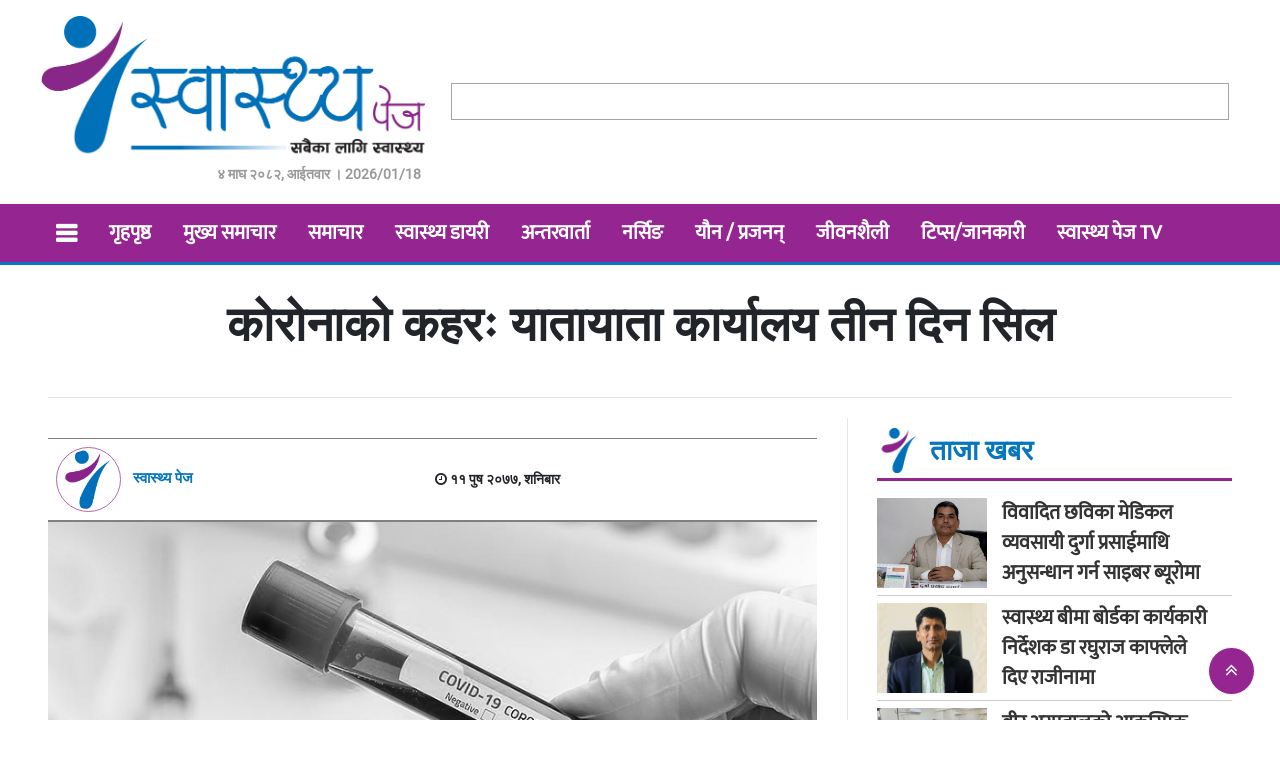

--- FILE ---
content_type: text/html; charset=UTF-8
request_url: https://swasthyapage.com/2020/5647/
body_size: 54576
content:
<!DOCTYPE html>
<html lang="en-US" prefix="og: http://ogp.me/ns# fb: http://ogp.me/ns/fb#" class="no-js">
<head>
  <meta charset="UTF-8">
<meta name="viewport" content="width=device-width, initial-scale=1.0">
  <meta charset="UTF-8">
<title>स्वास्थ्य पेजकोरोनाको कहरः यातायाता कार्यालय तीन दिन सिल - स्वास्थ्य पेज</title>
  <meta name="description" content="सबैका लागि स्थास्थ्य">
<meta name="keywords" content="nepali news, online news, nepal, samachar">
<meta name="category" content="Online News Protal">
	<meta property="og:image" content="https://swasthyapage.com/wp-content/uploads/2020/08/2020-08-28_Corona-dead-211-1024x456.jpg" />

  <meta name="google-site-verification" content="hlETrHYu0anL2DdBGZoRg74sdoao_sDS-midXL6XbPE" />
<link href="https://swasthyapage.com/wp-content/themes/nabintech/img/fav.png" type="image/png" rel="shortcut icon">
<script async defer src="https://connect.facebook.net/en_US/sdk.js#xfbml=1&version=v3.2"></script>
  <link href="https://fonts.googleapis.com/icon?family=Material+Icons" rel="stylesheet"> 
<script type='text/javascript' src='https://platform-api.sharethis.com/js/sharethis.js#property=5fdcb42749999c001b9e3e16&product=sop' async='async'></script>
  <!-- Google Tag Manager -->
<script>(function(w,d,s,l,i){w[l]=w[l]||[];w[l].push({'gtm.start':
new Date().getTime(),event:'gtm.js'});var f=d.getElementsByTagName(s)[0],
j=d.createElement(s),dl=l!='dataLayer'?'&l='+l:'';j.async=true;j.src=
'https://www.googletagmanager.com/gtm.js?id='+i+dl;f.parentNode.insertBefore(j,f);
})(window,document,'script','dataLayer','GTM-T6WRJ7T');</script>
<!-- End Google Tag Manager -->
  <meta name='robots' content='index, follow, max-image-preview:large, max-snippet:-1, max-video-preview:-1' />
	<style>img:is([sizes="auto" i], [sizes^="auto," i]) { contain-intrinsic-size: 3000px 1500px }</style>
	
	<!-- This site is optimized with the Yoast SEO plugin v26.7 - https://yoast.com/wordpress/plugins/seo/ -->
	<title>कोरोनाको कहरः यातायाता कार्यालय तीन दिन सिल - स्वास्थ्य पेज</title>
	<link rel="canonical" href="https://swasthyapage.com/2020/5647/" />
	<meta property="og:locale" content="en_US" />
	<meta property="og:type" content="article" />
	<meta property="og:title" content="कोरोनाको कहरः यातायाता कार्यालय तीन दिन सिल - स्वास्थ्य पेज" />
	<meta property="og:description" content="जुम्ला १०, पुष । यातायात व्यवस्था सेवा कार्यालय जुम्ला तीन दिनका लागि सिल गरिएको छ । शुक्रबार कर्णाली स्वास्थ्य विज्ञान प्रतिष्ठान शिक्षण अस्पताल जुम्लामा कोरोना परीक्षण गर्दा एक जना कर्मचारीमा संक्रमण देखिएपछि कार्यालय सिल गरिएको हो । यातायात व्यवस्था कार्यालयका नायब सुव्बा लोकबहादुर महतका अनुसार कार्यालयका सबै कर्मचारीको कन्ट्रयाक ट्रेसिङ गर्नका लागि शुक्रबारदेखि आइतबारसम्म कार्यालय [&hellip;]" />
	<meta property="og:url" content="https://swasthyapage.com/2020/5647/" />
	<meta property="og:site_name" content="स्वास्थ्य पेज" />
	<meta property="article:publisher" content="https://www.facebook.com/swasthyapage/" />
	<meta property="article:published_time" content="2020-12-26T08:44:20+00:00" />
	<meta property="article:modified_time" content="2020-12-26T08:44:21+00:00" />
	<meta property="og:image" content="https://swasthyapage.com/wp-content/uploads/2020/08/2020-08-28_Corona-dead-211.jpg" />
	<meta property="og:image:width" content="1100" />
	<meta property="og:image:height" content="490" />
	<meta property="og:image:type" content="image/jpeg" />
	<meta name="author" content="Swasthya page" />
	<meta name="twitter:card" content="summary_large_image" />
	<meta name="twitter:label1" content="Written by" />
	<meta name="twitter:data1" content="Swasthya page" />
	<script type="application/ld+json" class="yoast-schema-graph">{"@context":"https://schema.org","@graph":[{"@type":"Article","@id":"https://swasthyapage.com/2020/5647/#article","isPartOf":{"@id":"https://swasthyapage.com/2020/5647/"},"author":{"name":"Swasthya page","@id":"https://swasthyapage.com/#/schema/person/49db2c88f12f09863c9986a207ce50de"},"headline":"कोरोनाको कहरः यातायाता कार्यालय तीन दिन सिल","datePublished":"2020-12-26T08:44:20+00:00","dateModified":"2020-12-26T08:44:21+00:00","mainEntityOfPage":{"@id":"https://swasthyapage.com/2020/5647/"},"wordCount":0,"commentCount":0,"publisher":{"@id":"https://swasthyapage.com/#organization"},"image":{"@id":"https://swasthyapage.com/2020/5647/#primaryimage"},"thumbnailUrl":"https://swasthyapage.com/wp-content/uploads/2020/08/2020-08-28_Corona-dead-211.jpg","articleSection":["समाचार"],"inLanguage":"en-US","potentialAction":[{"@type":"CommentAction","name":"Comment","target":["https://swasthyapage.com/2020/5647/#respond"]}]},{"@type":"WebPage","@id":"https://swasthyapage.com/2020/5647/","url":"https://swasthyapage.com/2020/5647/","name":"कोरोनाको कहरः यातायाता कार्यालय तीन दिन सिल - स्वास्थ्य पेज","isPartOf":{"@id":"https://swasthyapage.com/#website"},"primaryImageOfPage":{"@id":"https://swasthyapage.com/2020/5647/#primaryimage"},"image":{"@id":"https://swasthyapage.com/2020/5647/#primaryimage"},"thumbnailUrl":"https://swasthyapage.com/wp-content/uploads/2020/08/2020-08-28_Corona-dead-211.jpg","datePublished":"2020-12-26T08:44:20+00:00","dateModified":"2020-12-26T08:44:21+00:00","breadcrumb":{"@id":"https://swasthyapage.com/2020/5647/#breadcrumb"},"inLanguage":"en-US","potentialAction":[{"@type":"ReadAction","target":["https://swasthyapage.com/2020/5647/"]}]},{"@type":"ImageObject","inLanguage":"en-US","@id":"https://swasthyapage.com/2020/5647/#primaryimage","url":"https://swasthyapage.com/wp-content/uploads/2020/08/2020-08-28_Corona-dead-211.jpg","contentUrl":"https://swasthyapage.com/wp-content/uploads/2020/08/2020-08-28_Corona-dead-211.jpg","width":1100,"height":490},{"@type":"BreadcrumbList","@id":"https://swasthyapage.com/2020/5647/#breadcrumb","itemListElement":[{"@type":"ListItem","position":1,"name":"Home","item":"https://swasthyapage.com/"},{"@type":"ListItem","position":2,"name":"कोरोनाको कहरः यातायाता कार्यालय तीन दिन सिल"}]},{"@type":"WebSite","@id":"https://swasthyapage.com/#website","url":"https://swasthyapage.com/","name":"स्वास्थ्य पेज","description":"सबैका लागि स्थास्थ्य","publisher":{"@id":"https://swasthyapage.com/#organization"},"potentialAction":[{"@type":"SearchAction","target":{"@type":"EntryPoint","urlTemplate":"https://swasthyapage.com/?s={search_term_string}"},"query-input":{"@type":"PropertyValueSpecification","valueRequired":true,"valueName":"search_term_string"}}],"inLanguage":"en-US"},{"@type":"Organization","@id":"https://swasthyapage.com/#organization","name":"Swasthya page","url":"https://swasthyapage.com/","logo":{"@type":"ImageObject","inLanguage":"en-US","@id":"https://swasthyapage.com/#/schema/logo/image/","url":"https://swasthyapage.com/wp-content/uploads/2020/12/placeholder.png","contentUrl":"https://swasthyapage.com/wp-content/uploads/2020/12/placeholder.png","width":951,"height":595,"caption":"Swasthya page"},"image":{"@id":"https://swasthyapage.com/#/schema/logo/image/"},"sameAs":["https://www.facebook.com/swasthyapage/"]},{"@type":"Person","@id":"https://swasthyapage.com/#/schema/person/49db2c88f12f09863c9986a207ce50de","name":"Swasthya page","image":{"@type":"ImageObject","inLanguage":"en-US","@id":"https://swasthyapage.com/#/schema/person/image/","url":"https://secure.gravatar.com/avatar/cb50fed88de0a62804f31e9efd5d7199785741f12d59abf2f2619dde452cd80a?s=96&d=mm&r=g","contentUrl":"https://secure.gravatar.com/avatar/cb50fed88de0a62804f31e9efd5d7199785741f12d59abf2f2619dde452cd80a?s=96&d=mm&r=g","caption":"Swasthya page"},"url":"https://swasthyapage.com/author/adminsp/"}]}</script>
	<!-- / Yoast SEO plugin. -->


<link rel='dns-prefetch' href='//cdn.jsdelivr.net' />
<link rel='dns-prefetch' href='//cdnjs.cloudflare.com' />
<link rel="alternate" type="application/rss+xml" title="स्वास्थ्य पेज &raquo; Feed" href="https://swasthyapage.com/feed/" />
<link rel="alternate" type="application/rss+xml" title="स्वास्थ्य पेज &raquo; Comments Feed" href="https://swasthyapage.com/comments/feed/" />
<link rel="alternate" type="application/rss+xml" title="स्वास्थ्य पेज &raquo; कोरोनाको कहरः यातायाता कार्यालय तीन दिन सिल Comments Feed" href="https://swasthyapage.com/2020/5647/feed/" />
<script type="text/javascript">
/* <![CDATA[ */
window._wpemojiSettings = {"baseUrl":"https:\/\/s.w.org\/images\/core\/emoji\/16.0.1\/72x72\/","ext":".png","svgUrl":"https:\/\/s.w.org\/images\/core\/emoji\/16.0.1\/svg\/","svgExt":".svg","source":{"concatemoji":"https:\/\/swasthyapage.com\/wp-includes\/js\/wp-emoji-release.min.js?ver=6.8.3"}};
/*! This file is auto-generated */
!function(s,n){var o,i,e;function c(e){try{var t={supportTests:e,timestamp:(new Date).valueOf()};sessionStorage.setItem(o,JSON.stringify(t))}catch(e){}}function p(e,t,n){e.clearRect(0,0,e.canvas.width,e.canvas.height),e.fillText(t,0,0);var t=new Uint32Array(e.getImageData(0,0,e.canvas.width,e.canvas.height).data),a=(e.clearRect(0,0,e.canvas.width,e.canvas.height),e.fillText(n,0,0),new Uint32Array(e.getImageData(0,0,e.canvas.width,e.canvas.height).data));return t.every(function(e,t){return e===a[t]})}function u(e,t){e.clearRect(0,0,e.canvas.width,e.canvas.height),e.fillText(t,0,0);for(var n=e.getImageData(16,16,1,1),a=0;a<n.data.length;a++)if(0!==n.data[a])return!1;return!0}function f(e,t,n,a){switch(t){case"flag":return n(e,"\ud83c\udff3\ufe0f\u200d\u26a7\ufe0f","\ud83c\udff3\ufe0f\u200b\u26a7\ufe0f")?!1:!n(e,"\ud83c\udde8\ud83c\uddf6","\ud83c\udde8\u200b\ud83c\uddf6")&&!n(e,"\ud83c\udff4\udb40\udc67\udb40\udc62\udb40\udc65\udb40\udc6e\udb40\udc67\udb40\udc7f","\ud83c\udff4\u200b\udb40\udc67\u200b\udb40\udc62\u200b\udb40\udc65\u200b\udb40\udc6e\u200b\udb40\udc67\u200b\udb40\udc7f");case"emoji":return!a(e,"\ud83e\udedf")}return!1}function g(e,t,n,a){var r="undefined"!=typeof WorkerGlobalScope&&self instanceof WorkerGlobalScope?new OffscreenCanvas(300,150):s.createElement("canvas"),o=r.getContext("2d",{willReadFrequently:!0}),i=(o.textBaseline="top",o.font="600 32px Arial",{});return e.forEach(function(e){i[e]=t(o,e,n,a)}),i}function t(e){var t=s.createElement("script");t.src=e,t.defer=!0,s.head.appendChild(t)}"undefined"!=typeof Promise&&(o="wpEmojiSettingsSupports",i=["flag","emoji"],n.supports={everything:!0,everythingExceptFlag:!0},e=new Promise(function(e){s.addEventListener("DOMContentLoaded",e,{once:!0})}),new Promise(function(t){var n=function(){try{var e=JSON.parse(sessionStorage.getItem(o));if("object"==typeof e&&"number"==typeof e.timestamp&&(new Date).valueOf()<e.timestamp+604800&&"object"==typeof e.supportTests)return e.supportTests}catch(e){}return null}();if(!n){if("undefined"!=typeof Worker&&"undefined"!=typeof OffscreenCanvas&&"undefined"!=typeof URL&&URL.createObjectURL&&"undefined"!=typeof Blob)try{var e="postMessage("+g.toString()+"("+[JSON.stringify(i),f.toString(),p.toString(),u.toString()].join(",")+"));",a=new Blob([e],{type:"text/javascript"}),r=new Worker(URL.createObjectURL(a),{name:"wpTestEmojiSupports"});return void(r.onmessage=function(e){c(n=e.data),r.terminate(),t(n)})}catch(e){}c(n=g(i,f,p,u))}t(n)}).then(function(e){for(var t in e)n.supports[t]=e[t],n.supports.everything=n.supports.everything&&n.supports[t],"flag"!==t&&(n.supports.everythingExceptFlag=n.supports.everythingExceptFlag&&n.supports[t]);n.supports.everythingExceptFlag=n.supports.everythingExceptFlag&&!n.supports.flag,n.DOMReady=!1,n.readyCallback=function(){n.DOMReady=!0}}).then(function(){return e}).then(function(){var e;n.supports.everything||(n.readyCallback(),(e=n.source||{}).concatemoji?t(e.concatemoji):e.wpemoji&&e.twemoji&&(t(e.twemoji),t(e.wpemoji)))}))}((window,document),window._wpemojiSettings);
/* ]]> */
</script>
<style id='wp-emoji-styles-inline-css' type='text/css'>

	img.wp-smiley, img.emoji {
		display: inline !important;
		border: none !important;
		box-shadow: none !important;
		height: 1em !important;
		width: 1em !important;
		margin: 0 0.07em !important;
		vertical-align: -0.1em !important;
		background: none !important;
		padding: 0 !important;
	}
</style>
<link rel='stylesheet' id='wp-block-library-css' href='https://swasthyapage.com/wp-includes/css/dist/block-library/style.min.css?ver=6.8.3' type='text/css' media='all' />
<style id='classic-theme-styles-inline-css' type='text/css'>
/*! This file is auto-generated */
.wp-block-button__link{color:#fff;background-color:#32373c;border-radius:9999px;box-shadow:none;text-decoration:none;padding:calc(.667em + 2px) calc(1.333em + 2px);font-size:1.125em}.wp-block-file__button{background:#32373c;color:#fff;text-decoration:none}
</style>
<style id='global-styles-inline-css' type='text/css'>
:root{--wp--preset--aspect-ratio--square: 1;--wp--preset--aspect-ratio--4-3: 4/3;--wp--preset--aspect-ratio--3-4: 3/4;--wp--preset--aspect-ratio--3-2: 3/2;--wp--preset--aspect-ratio--2-3: 2/3;--wp--preset--aspect-ratio--16-9: 16/9;--wp--preset--aspect-ratio--9-16: 9/16;--wp--preset--color--black: #000000;--wp--preset--color--cyan-bluish-gray: #abb8c3;--wp--preset--color--white: #ffffff;--wp--preset--color--pale-pink: #f78da7;--wp--preset--color--vivid-red: #cf2e2e;--wp--preset--color--luminous-vivid-orange: #ff6900;--wp--preset--color--luminous-vivid-amber: #fcb900;--wp--preset--color--light-green-cyan: #7bdcb5;--wp--preset--color--vivid-green-cyan: #00d084;--wp--preset--color--pale-cyan-blue: #8ed1fc;--wp--preset--color--vivid-cyan-blue: #0693e3;--wp--preset--color--vivid-purple: #9b51e0;--wp--preset--gradient--vivid-cyan-blue-to-vivid-purple: linear-gradient(135deg,rgba(6,147,227,1) 0%,rgb(155,81,224) 100%);--wp--preset--gradient--light-green-cyan-to-vivid-green-cyan: linear-gradient(135deg,rgb(122,220,180) 0%,rgb(0,208,130) 100%);--wp--preset--gradient--luminous-vivid-amber-to-luminous-vivid-orange: linear-gradient(135deg,rgba(252,185,0,1) 0%,rgba(255,105,0,1) 100%);--wp--preset--gradient--luminous-vivid-orange-to-vivid-red: linear-gradient(135deg,rgba(255,105,0,1) 0%,rgb(207,46,46) 100%);--wp--preset--gradient--very-light-gray-to-cyan-bluish-gray: linear-gradient(135deg,rgb(238,238,238) 0%,rgb(169,184,195) 100%);--wp--preset--gradient--cool-to-warm-spectrum: linear-gradient(135deg,rgb(74,234,220) 0%,rgb(151,120,209) 20%,rgb(207,42,186) 40%,rgb(238,44,130) 60%,rgb(251,105,98) 80%,rgb(254,248,76) 100%);--wp--preset--gradient--blush-light-purple: linear-gradient(135deg,rgb(255,206,236) 0%,rgb(152,150,240) 100%);--wp--preset--gradient--blush-bordeaux: linear-gradient(135deg,rgb(254,205,165) 0%,rgb(254,45,45) 50%,rgb(107,0,62) 100%);--wp--preset--gradient--luminous-dusk: linear-gradient(135deg,rgb(255,203,112) 0%,rgb(199,81,192) 50%,rgb(65,88,208) 100%);--wp--preset--gradient--pale-ocean: linear-gradient(135deg,rgb(255,245,203) 0%,rgb(182,227,212) 50%,rgb(51,167,181) 100%);--wp--preset--gradient--electric-grass: linear-gradient(135deg,rgb(202,248,128) 0%,rgb(113,206,126) 100%);--wp--preset--gradient--midnight: linear-gradient(135deg,rgb(2,3,129) 0%,rgb(40,116,252) 100%);--wp--preset--font-size--small: 13px;--wp--preset--font-size--medium: 20px;--wp--preset--font-size--large: 36px;--wp--preset--font-size--x-large: 42px;--wp--preset--spacing--20: 0.44rem;--wp--preset--spacing--30: 0.67rem;--wp--preset--spacing--40: 1rem;--wp--preset--spacing--50: 1.5rem;--wp--preset--spacing--60: 2.25rem;--wp--preset--spacing--70: 3.38rem;--wp--preset--spacing--80: 5.06rem;--wp--preset--shadow--natural: 6px 6px 9px rgba(0, 0, 0, 0.2);--wp--preset--shadow--deep: 12px 12px 50px rgba(0, 0, 0, 0.4);--wp--preset--shadow--sharp: 6px 6px 0px rgba(0, 0, 0, 0.2);--wp--preset--shadow--outlined: 6px 6px 0px -3px rgba(255, 255, 255, 1), 6px 6px rgba(0, 0, 0, 1);--wp--preset--shadow--crisp: 6px 6px 0px rgba(0, 0, 0, 1);}:where(.is-layout-flex){gap: 0.5em;}:where(.is-layout-grid){gap: 0.5em;}body .is-layout-flex{display: flex;}.is-layout-flex{flex-wrap: wrap;align-items: center;}.is-layout-flex > :is(*, div){margin: 0;}body .is-layout-grid{display: grid;}.is-layout-grid > :is(*, div){margin: 0;}:where(.wp-block-columns.is-layout-flex){gap: 2em;}:where(.wp-block-columns.is-layout-grid){gap: 2em;}:where(.wp-block-post-template.is-layout-flex){gap: 1.25em;}:where(.wp-block-post-template.is-layout-grid){gap: 1.25em;}.has-black-color{color: var(--wp--preset--color--black) !important;}.has-cyan-bluish-gray-color{color: var(--wp--preset--color--cyan-bluish-gray) !important;}.has-white-color{color: var(--wp--preset--color--white) !important;}.has-pale-pink-color{color: var(--wp--preset--color--pale-pink) !important;}.has-vivid-red-color{color: var(--wp--preset--color--vivid-red) !important;}.has-luminous-vivid-orange-color{color: var(--wp--preset--color--luminous-vivid-orange) !important;}.has-luminous-vivid-amber-color{color: var(--wp--preset--color--luminous-vivid-amber) !important;}.has-light-green-cyan-color{color: var(--wp--preset--color--light-green-cyan) !important;}.has-vivid-green-cyan-color{color: var(--wp--preset--color--vivid-green-cyan) !important;}.has-pale-cyan-blue-color{color: var(--wp--preset--color--pale-cyan-blue) !important;}.has-vivid-cyan-blue-color{color: var(--wp--preset--color--vivid-cyan-blue) !important;}.has-vivid-purple-color{color: var(--wp--preset--color--vivid-purple) !important;}.has-black-background-color{background-color: var(--wp--preset--color--black) !important;}.has-cyan-bluish-gray-background-color{background-color: var(--wp--preset--color--cyan-bluish-gray) !important;}.has-white-background-color{background-color: var(--wp--preset--color--white) !important;}.has-pale-pink-background-color{background-color: var(--wp--preset--color--pale-pink) !important;}.has-vivid-red-background-color{background-color: var(--wp--preset--color--vivid-red) !important;}.has-luminous-vivid-orange-background-color{background-color: var(--wp--preset--color--luminous-vivid-orange) !important;}.has-luminous-vivid-amber-background-color{background-color: var(--wp--preset--color--luminous-vivid-amber) !important;}.has-light-green-cyan-background-color{background-color: var(--wp--preset--color--light-green-cyan) !important;}.has-vivid-green-cyan-background-color{background-color: var(--wp--preset--color--vivid-green-cyan) !important;}.has-pale-cyan-blue-background-color{background-color: var(--wp--preset--color--pale-cyan-blue) !important;}.has-vivid-cyan-blue-background-color{background-color: var(--wp--preset--color--vivid-cyan-blue) !important;}.has-vivid-purple-background-color{background-color: var(--wp--preset--color--vivid-purple) !important;}.has-black-border-color{border-color: var(--wp--preset--color--black) !important;}.has-cyan-bluish-gray-border-color{border-color: var(--wp--preset--color--cyan-bluish-gray) !important;}.has-white-border-color{border-color: var(--wp--preset--color--white) !important;}.has-pale-pink-border-color{border-color: var(--wp--preset--color--pale-pink) !important;}.has-vivid-red-border-color{border-color: var(--wp--preset--color--vivid-red) !important;}.has-luminous-vivid-orange-border-color{border-color: var(--wp--preset--color--luminous-vivid-orange) !important;}.has-luminous-vivid-amber-border-color{border-color: var(--wp--preset--color--luminous-vivid-amber) !important;}.has-light-green-cyan-border-color{border-color: var(--wp--preset--color--light-green-cyan) !important;}.has-vivid-green-cyan-border-color{border-color: var(--wp--preset--color--vivid-green-cyan) !important;}.has-pale-cyan-blue-border-color{border-color: var(--wp--preset--color--pale-cyan-blue) !important;}.has-vivid-cyan-blue-border-color{border-color: var(--wp--preset--color--vivid-cyan-blue) !important;}.has-vivid-purple-border-color{border-color: var(--wp--preset--color--vivid-purple) !important;}.has-vivid-cyan-blue-to-vivid-purple-gradient-background{background: var(--wp--preset--gradient--vivid-cyan-blue-to-vivid-purple) !important;}.has-light-green-cyan-to-vivid-green-cyan-gradient-background{background: var(--wp--preset--gradient--light-green-cyan-to-vivid-green-cyan) !important;}.has-luminous-vivid-amber-to-luminous-vivid-orange-gradient-background{background: var(--wp--preset--gradient--luminous-vivid-amber-to-luminous-vivid-orange) !important;}.has-luminous-vivid-orange-to-vivid-red-gradient-background{background: var(--wp--preset--gradient--luminous-vivid-orange-to-vivid-red) !important;}.has-very-light-gray-to-cyan-bluish-gray-gradient-background{background: var(--wp--preset--gradient--very-light-gray-to-cyan-bluish-gray) !important;}.has-cool-to-warm-spectrum-gradient-background{background: var(--wp--preset--gradient--cool-to-warm-spectrum) !important;}.has-blush-light-purple-gradient-background{background: var(--wp--preset--gradient--blush-light-purple) !important;}.has-blush-bordeaux-gradient-background{background: var(--wp--preset--gradient--blush-bordeaux) !important;}.has-luminous-dusk-gradient-background{background: var(--wp--preset--gradient--luminous-dusk) !important;}.has-pale-ocean-gradient-background{background: var(--wp--preset--gradient--pale-ocean) !important;}.has-electric-grass-gradient-background{background: var(--wp--preset--gradient--electric-grass) !important;}.has-midnight-gradient-background{background: var(--wp--preset--gradient--midnight) !important;}.has-small-font-size{font-size: var(--wp--preset--font-size--small) !important;}.has-medium-font-size{font-size: var(--wp--preset--font-size--medium) !important;}.has-large-font-size{font-size: var(--wp--preset--font-size--large) !important;}.has-x-large-font-size{font-size: var(--wp--preset--font-size--x-large) !important;}
:where(.wp-block-post-template.is-layout-flex){gap: 1.25em;}:where(.wp-block-post-template.is-layout-grid){gap: 1.25em;}
:where(.wp-block-columns.is-layout-flex){gap: 2em;}:where(.wp-block-columns.is-layout-grid){gap: 2em;}
:root :where(.wp-block-pullquote){font-size: 1.5em;line-height: 1.6;}
</style>
<link rel='stylesheet' id='bootstrap-css' href='https://swasthyapage.com/wp-content/themes/nabintech/css/bootstrap.css?ver=6.8.3' type='text/css' media='all' />
<link rel='stylesheet' id='fnt-awesome-css' href='//cdnjs.cloudflare.com/ajax/libs/font-awesome/4.7.0/css/font-awesome.min.css?ver=6.8.3' type='text/css' media='all' />
<link rel='stylesheet' id='uikit-css' href='https://swasthyapage.com/wp-content/themes/nabintech/css/uikit.css?ver=6.8.3' type='text/css' media='all' />
<link rel='stylesheet' id='main-css-css' href='https://swasthyapage.com/wp-content/themes/nabintech/css/main.css?ver=6.8.3' type='text/css' media='all' />
<link rel='stylesheet' id='theme-css-css' href='https://swasthyapage.com/wp-content/themes/nabintech/style.css?ver=6.8.3' type='text/css' media='all' />
<script type="text/javascript" src="https://swasthyapage.com/wp-content/themes/nabintech/js/jquery.min.js?ver=6.8.3" id="jquery-min-js"></script>
<script type="text/javascript" src="https://swasthyapage.com/wp-content/themes/nabintech/js/jquery-3.3.1.min.js?ver=6.8.3" id="jquery-3.3.1.min-js"></script>
<script type="text/javascript" src="https://swasthyapage.com/wp-content/themes/nabintech/js/bootstrap.js?ver=6.8.3" id="bootstrap-script-js"></script>
<script type="text/javascript" src="https://swasthyapage.com/wp-content/themes/nabintech/js/uikit.js?ver=6.8.3" id="uikit-script-js"></script>
<script type="text/javascript" src="https://swasthyapage.com/wp-content/themes/nabintech/js/nt.js?ver=6.8.3" id="nt-script-js"></script>
<script type="text/javascript" src="https://cdn.jsdelivr.net/npm/vanilla-lazyload@12.0.0/dist/lazyload.min.js?ver=6.8.3" id="nabintech-js-lazyload-js"></script>
<link rel="https://api.w.org/" href="https://swasthyapage.com/wp-json/" /><link rel="alternate" title="JSON" type="application/json" href="https://swasthyapage.com/wp-json/wp/v2/posts/5647" /><link rel="EditURI" type="application/rsd+xml" title="RSD" href="https://swasthyapage.com/xmlrpc.php?rsd" />
<meta name="generator" content="WordPress 6.8.3" />
<link rel='shortlink' href='https://swasthyapage.com/?p=5647' />
<link rel="alternate" title="oEmbed (JSON)" type="application/json+oembed" href="https://swasthyapage.com/wp-json/oembed/1.0/embed?url=https%3A%2F%2Fswasthyapage.com%2F2020%2F5647%2F" />
<link rel="alternate" title="oEmbed (XML)" type="text/xml+oembed" href="https://swasthyapage.com/wp-json/oembed/1.0/embed?url=https%3A%2F%2Fswasthyapage.com%2F2020%2F5647%2F&#038;format=xml" />
<meta property="fb:app_id" content=""/><style type="text/css">.recentcomments a{display:inline !important;padding:0 !important;margin:0 !important;}</style><link rel="icon" href="https://swasthyapage.com/wp-content/uploads/2023/06/fav-1.png" sizes="32x32" />
<link rel="icon" href="https://swasthyapage.com/wp-content/uploads/2023/06/fav-1.png" sizes="192x192" />
<link rel="apple-touch-icon" href="https://swasthyapage.com/wp-content/uploads/2023/06/fav-1.png" />
<meta name="msapplication-TileImage" content="https://swasthyapage.com/wp-content/uploads/2023/06/fav-1.png" />

<!-- START - Open Graph and Twitter Card Tags 3.3.7 -->
 <!-- Facebook Open Graph -->
  <meta property="og:locale" content="en_US"/>
  <meta property="og:site_name" content="स्वास्थ्य पेज"/>
  <meta property="og:title" content="कोरोनाको कहरः यातायाता कार्यालय तीन दिन सिल - स्वास्थ्य पेज"/>
  <meta property="og:url" content="https://swasthyapage.com/2020/5647/"/>
  <meta property="og:type" content="article"/>
  <meta property="og:description" content="जुम्ला १०, पुष । यातायात व्यवस्था सेवा कार्यालय जुम्ला तीन दिनका लागि सिल गरिएको छ । शुक्रबार कर्णाली स्वास्थ्य विज्ञान प्रतिष्ठान शिक्षण अस्पताल जुम्लामा कोरोना परीक्षण गर्दा एक जना कर्मचारीमा संक्रमण देखिएपछि कार्यालय सिल गरिएको हो । यातायात व्यवस्था कार्यालयका नायब सुव्बा लोकबहादुर महतका अनु"/>
  <meta property="og:image" content="https://swasthyapage.com/wp-content/uploads/2020/08/2020-08-28_Corona-dead-211.jpg"/>
  <meta property="og:image:url" content="https://swasthyapage.com/wp-content/uploads/2020/08/2020-08-28_Corona-dead-211.jpg"/>
  <meta property="og:image:secure_url" content="https://swasthyapage.com/wp-content/uploads/2020/08/2020-08-28_Corona-dead-211.jpg"/>
  <meta property="article:published_time" content="&#2407;&#2407; पुष &#2408;&#2406;&#2413;&#2413;, शनिबार"/>
  <meta property="article:modified_time" content="2020-12-26T14:29:21+05:45" />
  <meta property="og:updated_time" content="2020-12-26T14:29:21+05:45" />
  <meta property="article:section" content="समाचार"/>
 <!-- Google+ / Schema.org -->
  <meta itemprop="name" content="कोरोनाको कहरः यातायाता कार्यालय तीन दिन सिल - स्वास्थ्य पेज"/>
  <meta itemprop="headline" content="कोरोनाको कहरः यातायाता कार्यालय तीन दिन सिल - स्वास्थ्य पेज"/>
  <meta itemprop="description" content="जुम्ला १०, पुष । यातायात व्यवस्था सेवा कार्यालय जुम्ला तीन दिनका लागि सिल गरिएको छ । शुक्रबार कर्णाली स्वास्थ्य विज्ञान प्रतिष्ठान शिक्षण अस्पताल जुम्लामा कोरोना परीक्षण गर्दा एक जना कर्मचारीमा संक्रमण देखिएपछि कार्यालय सिल गरिएको हो । यातायात व्यवस्था कार्यालयका नायब सुव्बा लोकबहादुर महतका अनु"/>
  <meta itemprop="image" content="https://swasthyapage.com/wp-content/uploads/2020/08/2020-08-28_Corona-dead-211.jpg"/>
  <meta itemprop="datePublished" content="&#2407;&#2"/>
  <meta itemprop="dateModified" content="2020-12-26T14:29:21+05:45" />
  <meta itemprop="author" content="Swasthya page"/>
  <!--<meta itemprop="publisher" content="स्वास्थ्य पेज"/>--> <!-- To solve: The attribute publisher.itemtype has an invalid value -->
 <!-- Twitter Cards -->
  <meta name="twitter:title" content="कोरोनाको कहरः यातायाता कार्यालय तीन दिन सिल - स्वास्थ्य पेज"/>
  <meta name="twitter:url" content="https://swasthyapage.com/2020/5647/"/>
  <meta name="twitter:description" content="जुम्ला १०, पुष । यातायात व्यवस्था सेवा कार्यालय जुम्ला तीन दिनका लागि सिल गरिएको छ । शुक्रबार कर्णाली स्वास्थ्य विज्ञान प्रतिष्ठान शिक्षण अस्पताल जुम्लामा कोरोना परीक्षण गर्दा एक जना कर्मचारीमा संक्रमण देखिएपछि कार्यालय सिल गरिएको हो । यातायात व्यवस्था कार्यालयका नायब सुव्बा लोकबहादुर महतका अनु"/>
  <meta name="twitter:image" content="https://swasthyapage.com/wp-content/uploads/2020/08/2020-08-28_Corona-dead-211.jpg"/>
  <meta name="twitter:card" content="summary_large_image"/>
 <!-- SEO -->
 <!-- Misc. tags -->
 <!-- is_singular | yoast_seo -->
<!-- END - Open Graph and Twitter Card Tags 3.3.7 -->
	
  </head>
            
      
    <script>var modal = UIkit.modal("#road-block-ads");

setTimeout(function(){
  modal.show();
}, 1);
  setTimeout(function(){
		 modal.hide()
	},22500);
</script>	<!-- Google Tag Manager (noscript) -->
<noscript><iframe src="https://www.googletagmanager.com/ns.html?id=GTM-T6WRJ7T"
height="0" width="0" style="display:none;visibility:hidden"></iframe></noscript>
<!-- End Google Tag Manager (noscript) -->
  <body>
	 
<div class="nt-main-logo p-2"> <div class="uk-container">
  <div class="advertise-border no-margin">
                         
	</div>      <div class="uk-grid-small uk-grid" style="align-items: center;">
				<div class="uk-width-1-3@m p-2">
          <div class="" style="text-align: center;">
    						<a href="https://swasthyapage.com/" class="custom-logo-link" rel="home"><img width="798" height="301" src="https://swasthyapage.com/wp-content/uploads/2023/05/Swasthyapage-logo-1.png" class="custom-logo" alt="स्वास्थ्य पेज" decoding="async" fetchpriority="high" srcset="https://swasthyapage.com/wp-content/uploads/2023/05/Swasthyapage-logo-1.png 798w, https://swasthyapage.com/wp-content/uploads/2023/05/Swasthyapage-logo-1-300x113.png 300w, https://swasthyapage.com/wp-content/uploads/2023/05/Swasthyapage-logo-1-768x290.png 768w" sizes="(max-width: 798px) 100vw, 798px" /></a>    					</div>
		<div class="uk-text-right uk-text-bold uk-text-meta p-1">&#2410; माघ &#2408;&#2406;&#2414;&#2408;, आईतवार	 । 2026/01/18</div>
				</div>
					<div class="uk-width-2-3@m"> 
                       <div class="advertise-border no-margin">
             <div class="no-gutter"> 
                            <div class="advertise">
		<div class="ads-1"><a href=""><img src="" /></a></div>		 </div></div>
                              
	</div>     
             </div> </div>
   <div class="advertise-border no-margin">
                         
	</div>	</div></div>
 <div class="main-nav">
<div class="uk-container">
<div class="nt-main-nav" id="mynt-main-nav">
   <div class="nav-overlay uk-navbar-left">
     <a class="fa fa-bars" style="color:white;font-size: 24px;" aria-hidden="true" uk-toggle="target: #offcanvas-push"></a>
	   <ul class="m-0 p-0 uk-visible@m">
		  <a href="https://swasthyapage.com">गृहपृष्ठ</a>
		<a href="https://swasthyapage.com/category/main-news/">मुख्य समाचार</a>
      <a href="https://swasthyapage.com/category/news/">समाचार</a>
      <a href="https://swasthyapage.com/category/swasthya-diary/">स्वास्थ्य डायरी</a> 
      <a href="https://swasthyapage.com/category/interview/">अन्तरवार्ता</a>
       <a href="https://swasthyapage.com/category/nursing/">नर्सिङ </a>
       <a href="https://swasthyapage.com/category/sex-reproduction/">यौन / प्रजनन् </a>
       <a href="https://swasthyapage.com/category/lifestyle/">जीवनशैली</a>
       <a href="https://swasthyapage.com/category/tips/">टिप्स/जानकारी</a>
      <a href="https://swasthyapage.com/category/page-tv/">स्वास्थ्य पेज TV</a>
     </ul>
	  </div>
<script>
function myFunction() {
  var x = document.getElementById("mynt-main-nav");
  if (x.className === "nt-main-nav") {
    x.className += " responsive";
  } else {
    x.className = "nt-main-nav";
  }
}
</script>
</div></div></div>

<div id="offcanvas-push" uk-offcanvas="mode: push; overlay: true" style="background:#0067ba63;z-index: 999999;">
    <div class="uk-offcanvas-bar p-0" style="background:#932290;">

        <button class="uk-offcanvas-close" type="button" uk-close style="color: black;"></button>
<div class="uk-card-body p-3" style="background: white;">
<a href="https://swasthyapage.com/" class="custom-logo-link" rel="home"><img width="798" height="301" src="https://swasthyapage.com/wp-content/uploads/2023/05/Swasthyapage-logo-1.png" class="custom-logo" alt="स्वास्थ्य पेज" decoding="async" srcset="https://swasthyapage.com/wp-content/uploads/2023/05/Swasthyapage-logo-1.png 798w, https://swasthyapage.com/wp-content/uploads/2023/05/Swasthyapage-logo-1-300x113.png 300w, https://swasthyapage.com/wp-content/uploads/2023/05/Swasthyapage-logo-1-768x290.png 768w" sizes="(max-width: 798px) 100vw, 798px" /></a>    			
	<div class="mt-3" style="text-align: center;" >
<a href="https://www.facebook.com/Swasthya-Page-%E0%A4%B8%E0%A5%8D%E0%A4%B5%E0%A4%BE%E0%A4%B8%E0%A5%8D%E0%A4%A5%E0%A5%8D%E0%A4%AF-%E0%A4%AA%E0%A5%87%E0%A4%9C-100857461571751/" class="mr-2 uk-link-text" target="_blank"><i class="fa fa-facebook nt-fa-facebook" aria-hidden="true"></i></a>
<a href="https://twitter.com/" class="mr-2 uk-link-text" target="_blank"><i class="fa fa-twitter nt-fa-twitter" aria-hidden="true"></i></a>
<a href="https://www.youtube.com/" class="mr-2 uk-link-text" target="_blank" alt="Youtube"><i class="fa fa-youtube nt-fa-youtube" aria-hidden="true"></i></a>
		<a href="https://swasthyapage.com/unicode/" class="mr-2 uk-link-text" target="_blank" alt="Unicode" style="color: #932290;"><i class="fa fa-exchange nt-fa-instagram" aria-hidden="true"></i></a>
</div>	
		</div>
	
        <div class="uk-card-body" style=" background:#932290;">
        <div class="side-nav-ns"><a href="https://swasthyapage.com">गृहपृष्ठ</a></div>
		<div class="side-nav-ns"><a href="https://swasthyapage.com/category/main-news/">मुख्य समाचार</a></div>
        <div class="side-nav-ns"><a href="https://swasthyapage.com/category/news/">समाचार</a></div>
		<div class="side-nav-ns"><a href="https://swasthyapage.com/category/doctors-profile/">प्रोफाइल</a> </div>
		<div class="side-nav-ns"><a href="https://swasthyapage.com/category/thoughts/">विचार</a></div> 
		<div class="side-nav-ns"><a href="https://swasthyapage.com/category/interview/">अन्तरवार्ता</a></div> 
        <div class="side-nav-ns"><a href="https://swasthyapage.com/category/swasthya-diary/">स्वास्थ्य डायरी</a> </div>
        <div class="side-nav-ns"><a href="https://swasthyapage.com/category/tips/">टिप्स/जानकारी</a></div>
        <div class="side-nav-ns"><a href="https://swasthyapage.com/category/nursing/">नर्सिङ </a></div>
        <div class="side-nav-ns"><a href="https://swasthyapage.com/category/sex-reproduction/">यौन / प्रजनन् </a></div>
        <div class="side-nav-ns"><a href="https://swasthyapage.com/category/lifestyle/">जीवनशैली</a></div>
        <div class="side-nav-ns"><a href="https://swasthyapage.com/category/page-tv/">स्वास्थ्य पेज TV</a></div>
		<div class="side-nav-ns"><a href="https://swasthyapage.com/unicode/" target="blank">Unicode</a></div>
              
     </div>
   </div>
</div><div class="p-2"><div class="uk-container">
	
  <div> <div class="newspost-title p-3">कोरोनाको कहरः यातायाता कार्यालय तीन दिन सिल</div>
    <div class="newspost-subtitle" style="text-align: center;">
             </div></div>
     
<div class="uk-container"><div class="advertise-border no-margin">
                         
	</div> </div>
  
  <hr>
  <div class="uk-grid-medium uk-grid-divider uk-grid">
    <div class="uk-width-2-3@m mb-3 uk-first-column">
      <div class="position-sticky uk-margin-top" style="top: 0;">
       
        <div class="p-2" style="border-top: 1px gray solid; border-bottom: 2px gray solid;">
     <ul class="list-inline uk-flex uk-flex-middle uk-flex-wrap uk-flex-between m-0">
		 <li><ul class="list-inline">
			 <li class="list-inline-item user-img">	 <a href="https://swasthyapage.com/2020/5647/"><img  src="https://swasthyapage.com/wp-content/themes/nabintech/img/fav.PNG" width="40" class="rounded-circle"></a>  </li>
			 <li class="list-inline-item nt-author"><p class="author-name my-2"> स्वास्थ्य पेज</p></li> </ul>
		 </li>
		  
			     
		<li class="list-inline-item nt-date"><i class="fa fa-clock-o" aria-hidden="true"></i> &#2407;&#2407; पुष &#2408;&#2406;&#2413;&#2413;, शनिबार</li>
			 <li  class="list-inline-item"><div class="sharethis-inline-share-buttons"></div></li>
			   </ul> 
		  
		  </div>
        
        
           <div><div class="nt-responsive-video">
             <a href="https://swasthyapage.com/2020/5647/"><img class="nt-frame-image px-0 lazy" src="https://swasthyapage.com/wp-content/themes/nabintech/placeholder.png" data-src="https://swasthyapage.com/wp-content/uploads/2020/08/2020-08-28_Corona-dead-211.jpg" data-srcset=""></a>      </div>
		  		  </div>
        
   <div class="advertise-border no-margin">
                         
	</div>          
		  <div id="ns-content" class="newspost-content">
	    <p><strong>जुम्ला १०, पुष । </strong><br />
यातायात व्यवस्था सेवा कार्यालय जुम्ला तीन दिनका लागि सिल गरिएको छ । शुक्रबार कर्णाली स्वास्थ्य विज्ञान प्रतिष्ठान शिक्षण अस्पताल जुम्लामा कोरोना परीक्षण गर्दा एक जना कर्मचारीमा संक्रमण देखिएपछि कार्यालय सिल गरिएको हो ।</p>
<p>यातायात व्यवस्था कार्यालयका नायब सुव्बा लोकबहादुर महतका अनुसार कार्यालयका सबै कर्मचारीको कन्ट्रयाक ट्रेसिङ गर्नका लागि शुक्रबारदेखि आइतबारसम्म कार्यालय सिल गरिएको हो ।</p><div class="advertise-border  uk-grid-medium uk-grid">
                         
	</div>

<p>जुम्लामा ११ हजार ५४८ को कोरोना परीक्षणमा ४५५ जनामा कोरोना पुष्टि भएको छ । तीमध्ये ४४० जना निको भएका छन् भने अझै १५ जना सक्रिय संक्रमित रहेको जिल्ला प्रशासन कार्यालयको तथ्यांकमा उल्लेख छ ।</p>
</p><li class="list-inline-item nt-date"><i class="fa fa-calendar-check-o" aria-hidden="true"></i> &#2407;&#2407; पुष &#2408;&#2406;&#2413;&#2413;, शनिबार प्रकाशित</li></div>
		  
        <div class="advertise-border no-margin">
             <div class="no-gutter"> 
                            <div class="advertise">
		<div class="ads-1"><a href=""><img src="https://swasthyapage.com/wp-content/uploads/2025/01/gautam-sir-swastha-page.jpg" /></a></div>		 </div></div>
                              
	</div> <hr class="">
		  <div class="nt-intxt-info uk-text-bold"> <p> स्वास्थ्य पेजमा प्रकाशित कुनै समाचारमा तपाईंको गुनासो भए हामीलाई <a href="mailto:healthpage0@gmail.com?Subject=News" style=" color: #942591; ">healthpage0@gmail.com</a> मा इमेल गर्न सक्नुहुनेछ । यही इमेलमा तपाईंले आफ्नो विचार वा विश्लेषण, सल्लाह र सुझाव पनि पठाउन सक्नुहुनेछ । हामीसँग तपाईं <a href="https://www.facebook.com/swasthyapage/" target="_blank" style=" color: #942591; ">फेसबुक</a>मा पनि जोडिन सक्नुहुन्छ ।</p>
			  <p class="uk-text-right m-0"> -स्वास्थ्य पेज </p></div>
		  
		<div class="uk-text-center"><div class="nt-cmnt-head"><a>यो खबर पढेर तपाईलाई कस्तो महसुस भयो ?</a><br>  <div class="sharethis-inline-reaction-buttons"></div>
			</div></div>
    
       <div style="background: #e8e8e89e;"><div class="nt-cmnt-head"><a><i class="fa fa-comments"></i> तपाईको प्रतिक्रिया दिनुहोस्</a></div> <div id="wpdevar_comment_1" style="width:100%;text-align:left;">
		<span style="padding: 10px;font-size:15px;font-family:Arial,Helvetica Neue,Helvetica,sans-serif;color:#000000;"></span>
		<div class="fb-comments" data-href="https://swasthyapage.com/2020/5647/" data-order-by="social" data-numposts="5" data-width="100%" style="display:block;"></div></div><style>#wpdevar_comment_1 span,#wpdevar_comment_1 iframe{width:100% !important;} #wpdevar_comment_1 iframe{max-height: 100% !important;}</style></div>
      
     <div class="widget_media_image" style="margin: 10px 0;"><a href="http://www.nabinsharma.com.np" target="_blank"><img  src="https://swasthyapage.com/wp-content/themes/nabintech/img/nabintech.jpg" alt="Nabintech" style="max-width: 100%; height: auto;"></a></div>
    </div></div>
    
     <div class="uk-width-1-3@m"><div class="position-sticky" style="top: 0;">
       <div class="advertise-border no-margin">
                         
	</div>		 <div class="uk-container">
       <div class="nt-block3"><div class="nt-title-block3"><img  src="https://swasthyapage.com/wp-content/themes/nabintech/img/fav.PNG" width="45" class="float-left">
  <span class="pl-2">ताजा खबर</span>
 </div></div>
              <div>            <div class="nt-blog-list-title"><div class="blog-image full-image"> <a href="https://swasthyapage.com/2026/40177/"><img class="lazy" src="https://swasthyapage.com/wp-content/themes/nabintech/placeholder.png" data-src="https://swasthyapage.com/wp-content/uploads/2021/03/durga-1614679306.jpg" data-srcset=""></a> </div>
                <div class="blog-contant">
                    <h4><a href="https://swasthyapage.com/2026/40177/" title="विवादित छविका मेडिकल व्यवसायी दुर्गा प्रसाईमाथि अनुसन्धान गर्न साइबर ब्यूरोमा पत्र" rel="bookmark">विवादित छविका मेडिकल व्यवसायी दुर्गा प्रसाईमाथि अनुसन्धान गर्न साइबर ब्यूरोमा पत्र</a></h4>
                </div>
            </div>
                    <div class="nt-blog-list-title"><div class="blog-image full-image"> <a href="https://swasthyapage.com/2026/40174/"><img class="lazy" src="https://swasthyapage.com/wp-content/themes/nabintech/placeholder.png" data-src="https://swasthyapage.com/wp-content/uploads/2026/01/Raghuraj_Kaphle.jpg" data-srcset=""></a> </div>
                <div class="blog-contant">
                    <h4><a href="https://swasthyapage.com/2026/40174/" title="स्वास्थ्य बीमा बोर्डका कार्यकारी निर्देशक डा रघुराज काफ्लेले दिए राजीनामा" rel="bookmark">स्वास्थ्य बीमा बोर्डका कार्यकारी निर्देशक डा रघुराज काफ्लेले दिए राजीनामा</a></h4>
                </div>
            </div>
                    <div class="nt-blog-list-title"><div class="blog-image full-image"> <a href="https://swasthyapage.com/2026/40171/"><img class="lazy" src="https://swasthyapage.com/wp-content/themes/nabintech/placeholder.png" data-src="https://swasthyapage.com/wp-content/uploads/2026/01/bir-hospital-emergency-ward-extends.png" data-srcset=""></a> </div>
                <div class="blog-contant">
                    <h4><a href="https://swasthyapage.com/2026/40171/" title="वीर अस्पतालको आकस्मिक कक्ष विस्तार, ५५ बेडबाट सेवा सुरु" rel="bookmark">वीर अस्पतालको आकस्मिक कक्ष विस्तार, ५५ बेडबाट सेवा सुरु</a></h4>
                </div>
            </div>
                    <div class="nt-blog-list-title"><div class="blog-image full-image"> <a href="https://swasthyapage.com/2026/40166/"><img class="lazy" src="https://swasthyapage.com/wp-content/themes/nabintech/placeholder.png" data-src="https://swasthyapage.com/wp-content/uploads/2026/01/22.jpg" data-srcset=""></a> </div>
                <div class="blog-contant">
                    <h4><a href="https://swasthyapage.com/2026/40166/" title="व्यापार महोत्सवमा ढाड दुखाइबारे स्वास्थ्य सचेतना" rel="bookmark">व्यापार महोत्सवमा ढाड दुखाइबारे स्वास्थ्य सचेतना</a></h4>
                </div>
            </div>
                    <div class="nt-blog-list-title"><div class="blog-image full-image"> <a href="https://swasthyapage.com/2026/40163/"><img class="lazy" src="https://swasthyapage.com/wp-content/themes/nabintech/placeholder.png" data-src="https://swasthyapage.com/wp-content/uploads/2026/01/paracitamol.jpg" data-srcset=""></a> </div>
                <div class="blog-contant">
                    <h4><a href="https://swasthyapage.com/2026/40163/" title="गर्भावस्थामा  पारासिटामोलको प्रयोग सुरक्षित नै रहेको नयाँ अध्ययनको निष्कर्ष" rel="bookmark">गर्भावस्थामा  पारासिटामोलको प्रयोग सुरक्षित नै रहेको नयाँ अध्ययनको निष्कर्ष</a></h4>
                </div>
            </div>
         </div>
    </div>
		 
		 
 </div>  </div> </div>
    
 
<div style="margin: 10px 0;">
	

</div>
  
 
  </div></div>





<div class="side-nav" style="display: none;">
  <ul>
  <li><a href="https://swasthyapage.com/unicode/" target="blank">Unicode</a></li>
</ul></div>

<footer>
   <div class="uk-container"><div class="m-3">
     <div class="uk-grid-medium uk-grid">
       
       <div class="uk-width-1-3@m">
         <h3 class="uk-text-bold uk-text-center m-0" style="color: white;">सम्पर्क</h3>
         <hr class="uk-margin-small">
           <div class="ns-web-info">
			   <div><p><strong>दिर्घायु हाउस प्रा.लिद्धारा संचालित स्वास्थ्य पेज</strong></p>
<p><strong>सूचना विभाग दर्ता नं. २०९०/०७७-७८</strong></p>
<p><strong><i class="fa fa-map-marker" aria-hidden="true"></i> ठेगाना : </strong> नेपालगन्ज बाँके, नेपाल</p>
<p><strong><i class="fa fa-phone" aria-hidden="true"></i> फोन नम्बर : </strong>९८४८१५२३२४</p>
<p><strong><i class="fa fa-envelope" aria-hidden="true"></i> ईमेल : </strong>healthpage0@gmail.com</p>
</div>
						</div>       
        </div>
       
       
      <div class="uk-width-1-3@m"><h3 class="uk-text-bold uk-text-center m-0" style="color: white;">हाम्राे टिम</h3>
         <hr class="uk-margin-small">
        <div class="ns-web-info">
					<div class="ns-team-info">
            <div><p><strong>अध्यक्ष / प्रकाशक : </strong> प्रियास्मृति ढकाल</p>
</div></div></div></div>
		 
       <div class="uk-width-1-3@m"><iframe src="https://www.facebook.com/plugins/page.php?href=https%3A%2F%2Fwww.facebook.com%2FSwasthya-Page-स्वास्थ्य-पेज-100857461571751s&tabs&width=340&height=130&small_header=false&adapt_container_width=true&hide_cover=false&show_facepile=true&appId=1057931064372667" width="340" height="130" style="border:none;overflow:hidden" scrolling="no" frameborder="0" allowTransparency="true" allow="encrypted-media"></iframe></div>
     </div></div></div>
  

 <div class="uk-text-center" style="background:#942591;"> <div class="uk-container">
 <div style="padding: 15px 0;">
       <strong style="font-size: 15px;color:white;font-weight: 700;">Copyright © २०२०, All right reserved to <a style=" color:yellow;">स्वास्थ्य पेज</a>, सर्वाधिकार सुरक्षित. ।
       Site By : <a style="color:yellow;" target="_blank" href="http://www.nepsyscode.com">Nepsyscode</a>. </strong>
</div>  
   </div></div>
	<a id="back-to-top" href="#" class="btn btn-light btn-lg back-to-top" role="button"><i class="fa fa-angle-double-up"></i></a>

</footer>



<script type="speculationrules">
{"prefetch":[{"source":"document","where":{"and":[{"href_matches":"\/*"},{"not":{"href_matches":["\/wp-*.php","\/wp-admin\/*","\/wp-content\/uploads\/*","\/wp-content\/*","\/wp-content\/plugins\/*","\/wp-content\/themes\/nabintech\/*","\/*\\?(.+)"]}},{"not":{"selector_matches":"a[rel~=\"nofollow\"]"}},{"not":{"selector_matches":".no-prefetch, .no-prefetch a"}}]},"eagerness":"conservative"}]}
</script>
		<div id="fb-root"></div>
		<script async defer crossorigin="anonymous" src="https://connect.facebook.net/en_US/sdk.js#xfbml=1&version=v21.0&appId=&autoLogAppEvents=1"></script><link rel='stylesheet' id='dashicons-css' href='https://swasthyapage.com/wp-includes/css/dashicons.min.css?ver=6.8.3' type='text/css' media='all' />
<link rel='stylesheet' id='thickbox-css' href='https://swasthyapage.com/wp-includes/js/thickbox/thickbox.css?ver=6.8.3' type='text/css' media='all' />
<script type="text/javascript" src="https://swasthyapage.com/wp-includes/js/jquery/jquery.min.js?ver=3.7.1" id="jquery-core-js"></script>
<script type="text/javascript" src="https://swasthyapage.com/wp-includes/js/jquery/jquery-migrate.min.js?ver=3.4.1" id="jquery-migrate-js"></script>
<script type="text/javascript" id="thickbox-js-extra">
/* <![CDATA[ */
var thickboxL10n = {"next":"Next >","prev":"< Prev","image":"Image","of":"of","close":"Close","noiframes":"This feature requires inline frames. You have iframes disabled or your browser does not support them.","loadingAnimation":"https:\/\/swasthyapage.com\/wp-includes\/js\/thickbox\/loadingAnimation.gif"};
/* ]]> */
</script>
<script type="text/javascript" src="https://swasthyapage.com/wp-includes/js/thickbox/thickbox.js?ver=3.1-20121105" id="thickbox-js"></script>
</body></html>